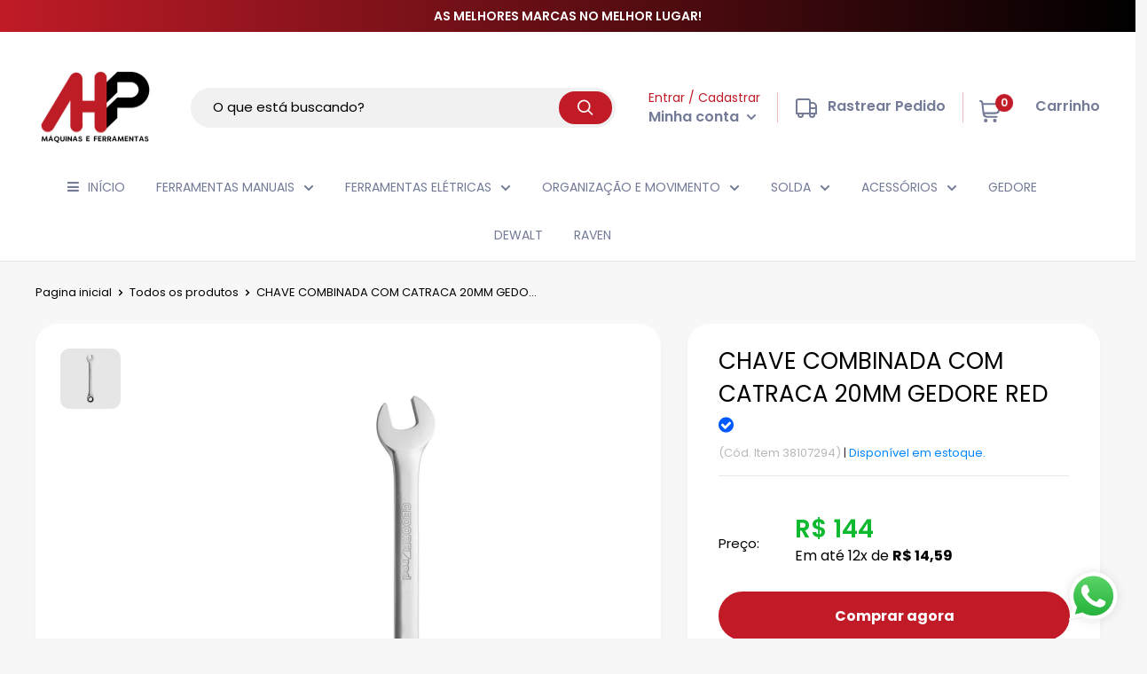

--- FILE ---
content_type: image/svg+xml
request_url: https://ahpferramentas.com/cdn/shop/files/fi-rr-credit-card_60x.svg?v=1686945217
body_size: -809
content:
<svg xmlns="http://www.w3.org/2000/svg" width="61" height="60" fill="none" viewBox="0 0 61 60">
  <g clip-path="url(#a)">
    <path fill="#BD1D25" d="M14.464 42.5a3.75 3.75 0 1 0 0-7.5 3.75 3.75 0 0 0 0 7.5Z"/>
    <path fill="#BD1D25" d="M48.214 7.5h-35A12.515 12.515 0 0 0 .714 20v20a12.515 12.515 0 0 0 12.5 12.5h35a12.515 12.515 0 0 0 12.5-12.5V20a12.515 12.515 0 0 0-12.5-12.5Zm-35 5h35a7.5 7.5 0 0 1 7.5 7.5h-50a7.5 7.5 0 0 1 7.5-7.5Zm35 35h-35a7.5 7.5 0 0 1-7.5-7.5V25h50v15a7.5 7.5 0 0 1-7.5 7.5Z"/>
  </g>
  <defs>
    <clipPath id="a">
      <path fill="#fff" d="M0 0h60v60H0z" transform="translate(.714)"/>
    </clipPath>
  </defs>
</svg>


--- FILE ---
content_type: image/svg+xml
request_url: https://ahpferramentas.com/cdn/shop/files/fi-rr-truck-side_60x.svg?v=1686945217
body_size: -220
content:
<svg xmlns="http://www.w3.org/2000/svg" width="61" height="60" fill="none" viewBox="0 0 61 60">
  <g clip-path="url(#a)">
    <path fill="#BD1D25" d="M48.357 12.498h-5.25a12.523 12.523 0 0 0-12.25-10h-17.5a12.515 12.515 0 0 0-12.5 12.5v22.5a10 10 0 0 0 7.653 9.693 8.75 8.75 0 1 0 17.25.307h10.205a8.664 8.664 0 0 0-.103 1.25 8.75 8.75 0 1 0 17.5 0 8.508 8.508 0 0 0-.152-1.557 10 10 0 0 0 7.647-9.693v-12.5a12.515 12.515 0 0 0-12.5-12.5Zm7.5 12.5v2.5h-12.5v-10h5a7.5 7.5 0 0 1 7.5 7.5Zm-50 12.5v-22.5a7.5 7.5 0 0 1 7.5-7.5h17.5a7.5 7.5 0 0 1 7.5 7.5v27.5h-27.5a5 5 0 0 1-5-5Zm15 11.25a3.75 3.75 0 0 1-7.5 0c.002-.427.08-.85.233-1.25h7.035c.152.4.23.823.232 1.25Zm23.75 3.75a3.75 3.75 0 0 1-3.75-3.75c.001-.427.08-.85.233-1.25h7.035c.152.4.231.823.232 1.25a3.75 3.75 0 0 1-3.75 3.75Zm6.25-10h-7.5v-10h12.5v5a5 5 0 0 1-5 5Z"/>
  </g>
  <defs>
    <clipPath id="a">
      <path fill="#fff" d="M0 0h60v60H0z" transform="translate(.857)"/>
    </clipPath>
  </defs>
</svg>


--- FILE ---
content_type: image/svg+xml
request_url: https://ahpferramentas.com/cdn/shop/files/fi-rr-time-quarter-to_60x.svg?v=1686945218
body_size: -412
content:
<svg xmlns="http://www.w3.org/2000/svg" width="60" height="60" fill="none" viewBox="0 0 60 60">
  <g clip-path="url(#a)">
    <path fill="#BD1D25" d="M60 30a30 30 0 1 1-60 0 2.5 2.5 0 0 1 5 0A25 25 0 1 0 30 5a2.5 2.5 0 0 1 0-5 30.032 30.032 0 0 1 30 30Zm-34.308-2.5H20a2.5 2.5 0 0 0 0 5h5.692a4.985 4.985 0 1 0 6.808-6.808V17.5a2.5 2.5 0 0 0-5 0v8.192a5 5 0 0 0-1.808 1.808ZM4.567 21.96a2.5 2.5 0 1 0 0-5 2.5 2.5 0 0 0 0 5Zm5.986-8.943a2.5 2.5 0 1 0 0-4.999 2.5 2.5 0 0 0 0 5Zm8.895-5.914a2.5 2.5 0 1 0 0-5 2.5 2.5 0 0 0 0 5Z"/>
  </g>
  <defs>
    <clipPath id="a">
      <path fill="#fff" d="M0 0h60v60H0z"/>
    </clipPath>
  </defs>
</svg>


--- FILE ---
content_type: image/svg+xml
request_url: https://cdn.shopify.com/s/files/1/0590/0963/0400/t/4/assets/visa.svg?v=4363052815883027950
body_size: 127
content:
<?xml version="1.0" encoding="UTF-8"?>
<svg xmlns="http://www.w3.org/2000/svg" xmlns:xlink="http://www.w3.org/1999/xlink" width="53pt" height="30pt" viewBox="0 0 53 30" version="1.1">
<g id="surface1">
<path style=" stroke:none;fill-rule:evenodd;fill:rgb(7.058824%,23.529412%,73.333333%);fill-opacity:1;" d="M 3.53125 0 L 49.449219 0 C 51.398438 0 52.980469 1.582031 52.980469 3.53125 L 52.980469 25.902344 C 52.980469 27.851562 51.398438 29.433594 49.449219 29.433594 L 3.53125 29.433594 C 1.582031 29.433594 0 27.851562 0 25.902344 L 0 3.53125 C 0 1.582031 1.582031 0 3.53125 0 Z M 3.53125 0 "/>
<path style=" stroke:none;fill-rule:evenodd;fill:rgb(100%,100%,100%);fill-opacity:1;" d="M 9.503906 9.613281 L 9.417969 9.777344 L 9.417969 9.9375 C 10.207031 10.066406 11.832031 10.585938 12.367188 10.980469 C 12.753906 11.261719 12.8125 11.789062 12.957031 12.359375 L 14.609375 18.746094 C 14.738281 19.253906 14.863281 19.863281 15.027344 20.34375 L 17.960938 20.359375 C 18.203125 19.890625 19.980469 15.558594 20.21875 14.980469 L 21.902344 10.953125 C 22.019531 10.660156 22.40625 9.863281 22.449219 9.613281 L 19.554688 9.609375 L 16.679688 16.851562 C 16.539062 16.628906 15.65625 11.554688 15.507812 10.800781 C 15.257812 9.507812 14.421875 9.609375 13.113281 9.609375 C 12.726562 9.609375 12.335938 9.605469 11.9375 9.597656 C 11.550781 9.59375 11.164062 9.589844 10.777344 9.589844 C 10.347656 9.589844 9.917969 9.597656 9.503906 9.613281 "/>
<path style=" stroke:none;fill-rule:evenodd;fill:rgb(100%,100%,100%);fill-opacity:1;" d="M 31.765625 9.417969 C 31.761719 9.417969 31.757812 9.417969 31.75 9.417969 C 30.140625 9.425781 28.253906 10.054688 27.519531 11.542969 C 26.628906 13.335938 27.503906 14.789062 29.152344 15.667969 C 29.75 15.980469 30.84375 16.425781 31.007812 16.992188 C 31.300781 17.984375 29.96875 18.3125 29.132812 18.273438 C 27.546875 18.203125 27.460938 17.875 26.554688 17.609375 C 26.453125 17.789062 26.046875 19.703125 26.046875 19.96875 C 28.097656 20.835938 31.808594 20.875 33.320312 18.847656 C 33.765625 18.25 34.105469 17.257812 33.90625 16.277344 C 33.542969 14.503906 31.5625 14.066406 30.511719 13.277344 C 29.398438 12.4375 30.503906 11.308594 32.746094 11.777344 C 33.257812 11.882812 33.5625 12.046875 33.996094 12.171875 L 34.476562 9.875 C 33.476562 9.617188 32.976562 9.421875 31.816406 9.417969 Z M 31.765625 9.417969 "/>
<path style=" stroke:none;fill-rule:evenodd;fill:rgb(100%,100%,100%);fill-opacity:1;" d="M 21.351562 20.351562 L 24.128906 20.355469 L 26.429688 9.613281 L 23.660156 9.609375 Z M 21.351562 20.351562 "/>
<path style=" stroke:none;fill-rule:evenodd;fill:rgb(100%,100%,100%);fill-opacity:1;" d="M 39.222656 9.609375 C 38.433594 9.617188 38.144531 9.988281 37.894531 10.578125 C 37.640625 11.167969 33.847656 20.171875 33.820312 20.359375 L 36.726562 20.359375 L 37.316406 18.753906 L 40.84375 18.757812 C 40.941406 19.015625 40.996094 19.417969 41.054688 19.695312 C 41.21875 20.460938 41.113281 20.367188 41.496094 20.359375 C 41.816406 20.355469 42.136719 20.359375 42.457031 20.359375 C 42.902344 20.367188 43.34375 20.371094 43.777344 20.351562 L 43.777344 20.28125 L 41.519531 9.617188 C 41.246094 9.59375 40.941406 9.589844 40.625 9.589844 C 40.148438 9.589844 39.648438 9.605469 39.222656 9.609375 Z M 38.121094 16.535156 C 38.183594 16.3125 39.464844 12.738281 39.570312 12.585938 L 40.382812 16.546875 Z M 38.121094 16.535156 "/>
</g>
</svg>


--- FILE ---
content_type: image/svg+xml
request_url: https://cdn.shopify.com/s/files/1/0590/0963/0400/t/4/assets/amex.svg?v=4820021115096198109
body_size: 7479
content:
<?xml version="1.0" encoding="UTF-8"?>
<svg xmlns="http://www.w3.org/2000/svg" xmlns:xlink="http://www.w3.org/1999/xlink" width="53pt" height="30pt" viewBox="0 0 53 30" version="1.1">
<defs>
<filter id="alpha" filterUnits="objectBoundingBox" x="0%" y="0%" width="100%" height="100%">
  <feColorMatrix type="matrix" in="SourceGraphic" values="0 0 0 0 1 0 0 0 0 1 0 0 0 0 1 0 0 0 1 0"/>
</filter>
<image id="image7" width="53" height="30" xlink:href="[data-uri]"/>
<mask id="mask0">
  <g filter="url(#alpha)">
<use xlink:href="#image7"/>
  </g>
</mask>
<clipPath id="clip1">
  <rect width="53" height="30"/>
</clipPath>
<g id="surface9" clip-path="url(#clip1)">
<path style=" stroke:none;fill-rule:evenodd;fill:rgb(100%,100%,100%);fill-opacity:1;" d="M 15.554688 15.285156 L 15.554688 12.523438 L 15.566406 12.523438 C 15.902344 13.441406 16.242188 14.363281 16.578125 15.28125 C 16.617188 15.285156 16.648438 15.289062 16.679688 15.289062 C 16.925781 15.289062 17.175781 15.289062 17.421875 15.289062 C 17.523438 15.289062 17.523438 15.289062 17.558594 15.191406 C 17.832031 14.453125 18.101562 13.714844 18.371094 12.976562 C 18.425781 12.832031 18.480469 12.683594 18.535156 12.535156 C 18.535156 12.539062 18.539062 12.539062 18.542969 12.539062 L 18.542969 13.457031 C 18.542969 13.757812 18.542969 14.0625 18.542969 14.363281 C 18.542969 14.667969 18.542969 14.972656 18.542969 15.28125 L 19.578125 15.28125 C 19.582031 15.269531 19.589844 15.261719 19.589844 15.257812 C 19.589844 13.988281 19.59375 12.71875 19.59375 11.445312 C 19.59375 11.421875 19.589844 11.394531 19.585938 11.367188 C 19.585938 11.363281 19.582031 11.359375 19.582031 11.359375 C 19.578125 11.355469 19.574219 11.355469 19.570312 11.347656 L 17.945312 11.347656 C 17.652344 12.160156 17.363281 12.964844 17.0625 13.789062 C 16.761719 12.960938 16.46875 12.152344 16.179688 11.351562 C 15.957031 11.332031 14.59375 11.339844 14.519531 11.363281 C 14.5 11.5 14.507812 15.207031 14.53125 15.289062 C 14.867188 15.285156 15.210938 15.289062 15.554688 15.285156 "/>
</g>
<image id="image13" width="53" height="30" xlink:href="[data-uri]"/>
<mask id="mask1">
  <g filter="url(#alpha)">
<use xlink:href="#image13"/>
  </g>
</mask>
<clipPath id="clip2">
  <rect width="53" height="30"/>
</clipPath>
<g id="surface15" clip-path="url(#clip2)">
<path style=" stroke:none;fill-rule:evenodd;fill:rgb(100%,100%,100%);fill-opacity:1;" d="M 32.941406 17.300781 L 33.503906 17.300781 C 33.6875 17.300781 33.875 17.304688 34.0625 17.300781 C 34.246094 17.300781 34.433594 17.3125 34.617188 17.292969 C 34.636719 17.183594 34.632812 16.46875 34.613281 16.394531 C 34.503906 16.371094 31.375 16.378906 31.300781 16.398438 C 31.277344 16.496094 31.28125 20.234375 31.308594 20.3125 C 31.421875 20.332031 34.546875 20.328125 34.625 20.304688 L 34.625 19.414062 L 32.375 19.414062 C 32.355469 19.253906 32.363281 18.886719 32.386719 18.8125 L 33.105469 18.8125 C 33.351562 18.8125 33.59375 18.8125 33.839844 18.8125 C 34.078125 18.8125 34.320312 18.8125 34.566406 18.8125 L 34.566406 17.890625 C 33.832031 17.890625 33.105469 17.890625 32.378906 17.890625 C 32.359375 17.765625 32.363281 17.378906 32.382812 17.300781 C 32.570312 17.300781 32.753906 17.300781 32.941406 17.300781 "/>
</g>
<image id="image19" width="53" height="30" xlink:href="[data-uri]"/>
<mask id="mask2">
  <g filter="url(#alpha)">
<use xlink:href="#image19"/>
  </g>
</mask>
<clipPath id="clip3">
  <rect width="53" height="30"/>
</clipPath>
<g id="surface21" clip-path="url(#clip3)">
<path style=" stroke:none;fill-rule:evenodd;fill:rgb(100%,100%,100%);fill-opacity:1;" d="M 11.371094 13.605469 C 11.550781 13.175781 11.726562 12.761719 11.902344 12.335938 C 12.082031 12.761719 12.257812 13.179688 12.433594 13.605469 Z M 12.636719 11.417969 C 12.613281 11.359375 12.582031 11.34375 12.523438 11.34375 C 12.121094 11.347656 11.722656 11.347656 11.320312 11.34375 C 11.257812 11.34375 11.226562 11.363281 11.199219 11.425781 C 11.066406 11.730469 10.929688 12.039062 10.796875 12.34375 C 10.375 13.300781 9.949219 14.253906 9.527344 15.210938 C 9.519531 15.230469 9.515625 15.253906 9.507812 15.277344 C 9.53125 15.28125 9.542969 15.285156 9.554688 15.285156 C 9.90625 15.285156 10.253906 15.285156 10.605469 15.289062 C 10.65625 15.289062 10.683594 15.269531 10.703125 15.21875 C 10.785156 15.011719 10.875 14.800781 10.960938 14.589844 C 10.976562 14.558594 10.992188 14.523438 11.003906 14.5 L 12.808594 14.5 C 12.90625 14.730469 13.003906 14.957031 13.09375 15.1875 C 13.125 15.261719 13.160156 15.292969 13.242188 15.289062 C 13.578125 15.285156 13.910156 15.289062 14.242188 15.289062 C 14.269531 15.289062 14.296875 15.285156 14.339844 15.28125 C 14.324219 15.246094 14.316406 15.222656 14.308594 15.203125 C 13.75 13.941406 13.191406 12.679688 12.636719 11.417969 Z M 12.636719 11.417969 "/>
</g>
<image id="image25" width="53" height="30" xlink:href="[data-uri]"/>
<mask id="mask3">
  <g filter="url(#alpha)">
<use xlink:href="#image25"/>
  </g>
</mask>
<clipPath id="clip4">
  <rect width="53" height="30"/>
</clipPath>
<g id="surface27" clip-path="url(#clip4)">
<path style=" stroke:none;fill-rule:evenodd;fill:rgb(100%,100%,100%);fill-opacity:1;" d="M 42.503906 18.710938 C 42.425781 18.371094 42.214844 18.136719 41.890625 18.003906 C 41.695312 17.921875 41.484375 17.894531 41.273438 17.894531 C 40.964844 17.886719 40.65625 17.890625 40.347656 17.890625 C 40.3125 17.890625 40.273438 17.894531 40.234375 17.890625 C 40.09375 17.875 39.980469 17.769531 39.96875 17.640625 C 39.953125 17.476562 40.023438 17.367188 40.175781 17.320312 C 40.230469 17.304688 40.289062 17.304688 40.34375 17.304688 C 40.867188 17.300781 41.390625 17.300781 41.914062 17.304688 C 42.015625 17.304688 42.074219 17.28125 42.113281 17.179688 C 42.171875 17.023438 42.253906 16.871094 42.324219 16.71875 C 42.371094 16.613281 42.417969 16.507812 42.472656 16.386719 C 42.433594 16.386719 42.414062 16.382812 42.394531 16.382812 C 41.675781 16.382812 40.953125 16.378906 40.234375 16.382812 C 39.996094 16.386719 39.761719 16.4375 39.546875 16.546875 C 39.242188 16.703125 39.035156 16.941406 38.941406 17.273438 C 38.894531 17.429688 38.890625 17.589844 38.902344 17.746094 C 38.933594 18.1875 39.136719 18.511719 39.546875 18.691406 C 39.738281 18.777344 39.9375 18.808594 40.140625 18.8125 C 40.460938 18.816406 40.78125 18.8125 41.101562 18.8125 C 41.136719 18.8125 41.175781 18.8125 41.210938 18.816406 C 41.363281 18.835938 41.464844 18.945312 41.46875 19.085938 C 41.476562 19.25 41.398438 19.363281 41.238281 19.394531 C 41.1875 19.40625 41.132812 19.414062 41.078125 19.414062 C 40.433594 19.414062 39.789062 19.414062 39.144531 19.414062 L 39.023438 19.414062 L 39.023438 20.320312 C 39.058594 20.320312 39.089844 20.324219 39.117188 20.324219 C 39.804688 20.324219 40.488281 20.328125 41.175781 20.320312 C 41.304688 20.320312 41.433594 20.304688 41.558594 20.277344 C 41.929688 20.195312 42.226562 20 42.40625 19.65625 C 42.558594 19.355469 42.578125 19.035156 42.503906 18.710938 "/>
</g>
</defs>
<g id="surface1">
<path style=" stroke:none;fill-rule:evenodd;fill:rgb(0%,44.313725%,81.568627%);fill-opacity:1;" d="M 3.53125 0 L 49.449219 0 C 51.398438 0 52.980469 1.582031 52.980469 3.53125 L 52.980469 25.902344 C 52.980469 27.851562 51.398438 29.433594 49.449219 29.433594 L 3.53125 29.433594 C 1.582031 29.433594 0 27.851562 0 25.902344 L 0 3.53125 C 0 1.582031 1.582031 0 3.53125 0 Z M 3.53125 0 "/>
<use xlink:href="#surface9" mask="url(#mask0)"/>
<path style=" stroke:none;fill-rule:evenodd;fill:rgb(100%,100%,100%);fill-opacity:1;" d="M 39.007812 15.265625 L 39.007812 12.839844 C 39.03125 12.871094 39.039062 12.878906 39.046875 12.890625 C 39.292969 13.261719 39.542969 13.636719 39.789062 14.011719 C 39.804688 14.03125 39.8125 14.058594 39.824219 14.082031 L 39.820312 14.085938 L 39.824219 14.082031 C 39.859375 14.128906 39.894531 14.171875 39.925781 14.21875 C 40.144531 14.546875 40.367188 14.878906 40.582031 15.210938 C 40.621094 15.269531 40.664062 15.289062 40.730469 15.289062 C 41.09375 15.285156 41.453125 15.289062 41.8125 15.289062 C 41.84375 15.289062 41.871094 15.285156 41.898438 15.28125 C 41.90625 15.269531 41.910156 15.265625 41.914062 15.257812 C 41.914062 15.253906 41.917969 15.246094 41.917969 15.238281 C 41.921875 15.226562 41.921875 15.210938 41.921875 15.199219 C 41.921875 13.9375 41.921875 12.671875 41.921875 11.410156 C 41.921875 11.398438 41.917969 11.382812 41.914062 11.371094 C 41.914062 11.367188 41.910156 11.363281 41.90625 11.363281 C 41.90625 11.359375 41.902344 11.355469 41.902344 11.355469 C 41.773438 11.335938 40.941406 11.34375 40.855469 11.363281 L 40.855469 13.707031 C 40.710938 13.488281 40.574219 13.285156 40.4375 13.082031 C 40.066406 12.527344 39.695312 11.96875 39.324219 11.414062 C 39.292969 11.359375 39.253906 11.34375 39.195312 11.34375 C 38.808594 11.347656 38.425781 11.34375 38.042969 11.347656 C 38.011719 11.347656 37.984375 11.351562 37.949219 11.351562 L 37.949219 15.273438 C 38.054688 15.296875 38.921875 15.292969 39.007812 15.265625 "/>
<path style=" stroke:none;fill-rule:evenodd;fill:rgb(100%,100%,100%);fill-opacity:1;" d="M 30.132812 19.328125 C 30.195312 19.390625 30.257812 19.453125 30.320312 19.515625 C 30.257812 19.453125 30.195312 19.390625 30.132812 19.328125 M 29.546875 17.976562 C 29.476562 18.027344 29.398438 18.054688 29.3125 18.054688 C 29.207031 18.058594 29.105469 18.058594 29.003906 18.058594 C 28.722656 18.058594 28.441406 18.058594 28.15625 18.058594 L 28.15625 17.308594 C 28.183594 17.304688 28.207031 17.300781 28.226562 17.300781 C 28.570312 17.300781 28.914062 17.300781 29.253906 17.300781 C 29.355469 17.300781 29.449219 17.320312 29.535156 17.378906 C 29.550781 17.390625 29.558594 17.40625 29.574219 17.421875 L 29.570312 17.425781 L 29.574219 17.421875 C 29.742188 17.5625 29.730469 17.847656 29.546875 17.976562 M 30.203125 19.421875 C 30.179688 19.394531 30.164062 19.367188 30.140625 19.339844 L 30.144531 19.34375 C 30.144531 19.339844 30.144531 19.339844 30.144531 19.335938 C 30.144531 19.335938 30.148438 19.335938 30.148438 19.332031 C 30.148438 19.332031 30.144531 19.328125 30.144531 19.328125 L 30.144531 19.320312 C 30.136719 19.320312 30.128906 19.320312 30.121094 19.320312 L 30.125 19.320312 C 30.027344 19.242188 29.78125 18.964844 29.746094 18.902344 C 29.78125 18.894531 29.820312 18.882812 29.855469 18.871094 C 30.246094 18.746094 30.539062 18.503906 30.6875 18.113281 C 30.757812 17.933594 30.773438 17.75 30.761719 17.5625 C 30.738281 17.175781 30.578125 16.867188 30.257812 16.640625 C 30.007812 16.460938 29.71875 16.386719 29.414062 16.382812 C 28.667969 16.378906 27.921875 16.382812 27.175781 16.382812 C 27.144531 16.382812 27.117188 16.386719 27.085938 16.390625 L 27.085938 20.316406 L 28.148438 20.316406 L 28.148438 18.957031 C 28.242188 18.957031 28.324219 18.960938 28.40625 18.953125 C 28.484375 18.949219 28.535156 18.980469 28.585938 19.039062 C 28.933594 19.441406 29.285156 19.84375 29.632812 20.246094 C 29.671875 20.289062 29.707031 20.328125 29.777344 20.324219 C 30.164062 20.320312 30.550781 20.324219 30.9375 20.324219 C 30.957031 20.324219 30.980469 20.316406 31.011719 20.3125 C 30.988281 20.285156 30.980469 20.269531 30.964844 20.253906 C 30.710938 19.976562 30.457031 19.699219 30.203125 19.421875 "/>
<path style=" stroke:none;fill-rule:evenodd;fill:rgb(100%,100%,100%);fill-opacity:1;" d="M 26.980469 12.671875 C 26.972656 12.832031 26.867188 12.957031 26.707031 12.996094 C 26.660156 13.007812 26.613281 13.019531 26.566406 13.019531 C 26.210938 13.019531 25.855469 13.019531 25.496094 13.019531 C 25.480469 13.019531 25.464844 13.019531 25.445312 13.015625 L 25.445312 12.261719 C 25.46875 12.261719 25.496094 12.253906 25.519531 12.253906 C 25.851562 12.253906 26.179688 12.253906 26.507812 12.257812 C 26.585938 12.257812 26.671875 12.273438 26.746094 12.296875 C 26.90625 12.355469 26.992188 12.496094 26.980469 12.671875 M 28.3125 15.277344 C 28.242188 15.199219 28.179688 15.132812 28.121094 15.0625 C 28.078125 15.015625 28.039062 14.964844 28 14.917969 C 27.984375 14.90625 27.96875 14.894531 27.957031 14.882812 C 27.664062 14.566406 27.375 14.253906 27.085938 13.9375 C 27.066406 13.917969 27.050781 13.890625 27.03125 13.867188 C 27.0625 13.855469 27.089844 13.847656 27.113281 13.839844 C 27.472656 13.734375 27.753906 13.535156 27.925781 13.195312 C 28.039062 12.972656 28.070312 12.738281 28.050781 12.492188 C 28.019531 12.105469 27.847656 11.792969 27.519531 11.578125 C 27.28125 11.417969 27.011719 11.347656 26.730469 11.347656 C 25.972656 11.34375 25.214844 11.347656 24.457031 11.347656 C 24.433594 11.347656 24.40625 11.351562 24.382812 11.355469 C 24.363281 11.472656 24.367188 15.199219 24.386719 15.273438 C 24.484375 15.292969 25.351562 15.292969 25.4375 15.269531 L 25.4375 13.917969 C 25.546875 13.917969 25.648438 13.921875 25.75 13.914062 C 25.804688 13.910156 25.832031 13.929688 25.847656 13.980469 C 25.867188 14 25.890625 14.015625 25.910156 14.039062 C 26.253906 14.433594 26.601562 14.828125 26.945312 15.226562 C 26.980469 15.269531 27.015625 15.289062 27.074219 15.289062 C 27.457031 15.285156 27.84375 15.289062 28.230469 15.285156 C 28.253906 15.285156 28.273438 15.28125 28.3125 15.277344 "/>
<use xlink:href="#surface15" mask="url(#mask1)"/>
<path style=" stroke:none;fill-rule:evenodd;fill:rgb(100%,100%,100%);fill-opacity:1;" d="M 20.382812 15.289062 C 21.492188 15.289062 22.59375 15.289062 23.703125 15.289062 L 23.703125 14.367188 C 23.445312 14.367188 23.195312 14.367188 22.945312 14.367188 C 22.695312 14.367188 22.449219 14.367188 22.199219 14.367188 L 21.453125 14.367188 C 21.433594 14.210938 21.441406 13.839844 21.464844 13.761719 L 23.632812 13.761719 C 23.660156 13.644531 23.65625 12.933594 23.628906 12.855469 L 22.320312 12.855469 C 22.171875 12.855469 22.027344 12.855469 21.882812 12.855469 C 21.738281 12.855469 21.59375 12.855469 21.449219 12.855469 L 21.449219 12.253906 L 23.707031 12.253906 C 23.707031 11.941406 23.710938 11.648438 23.707031 11.351562 L 20.378906 11.351562 C 20.375 11.410156 20.367188 11.460938 20.367188 11.515625 C 20.363281 12.730469 20.367188 13.945312 20.367188 15.164062 C 20.367188 15.203125 20.375 15.242188 20.382812 15.289062 "/>
<path style=" stroke:none;fill-rule:evenodd;fill:rgb(100%,100%,100%);fill-opacity:1;" d="M 15.96875 17.300781 L 16.714844 17.300781 C 16.839844 17.300781 16.964844 17.300781 17.089844 17.300781 C 17.214844 17.300781 17.34375 17.300781 17.46875 17.300781 C 17.59375 17.300781 17.714844 17.304688 17.84375 17.296875 C 17.84375 16.988281 17.847656 16.691406 17.84375 16.390625 L 14.515625 16.390625 L 14.515625 20.316406 L 17.835938 20.316406 L 17.835938 19.414062 L 15.578125 19.414062 C 15.578125 19.300781 15.578125 19.203125 15.578125 19.105469 C 15.578125 19.007812 15.582031 18.914062 15.582031 18.808594 L 17.777344 18.808594 C 17.804688 18.695312 17.800781 17.96875 17.773438 17.890625 L 15.585938 17.890625 L 15.585938 17.300781 C 15.71875 17.300781 15.84375 17.300781 15.96875 17.300781 "/>
<use xlink:href="#surface21" mask="url(#mask2)"/>
<path style=" stroke:none;fill-rule:evenodd;fill:rgb(100%,100%,100%);fill-opacity:1;" d="M 35.335938 12.335938 C 35.515625 12.765625 35.6875 13.179688 35.863281 13.601562 L 34.804688 13.601562 C 34.980469 13.183594 35.152344 12.769531 35.335938 12.335938 M 32.988281 15.285156 C 33.335938 15.289062 33.6875 15.285156 34.035156 15.289062 C 34.097656 15.289062 34.117188 15.253906 34.136719 15.207031 C 34.207031 15.035156 34.277344 14.863281 34.351562 14.691406 C 34.378906 14.625 34.40625 14.5625 34.433594 14.496094 L 36.230469 14.496094 C 36.246094 14.527344 36.261719 14.558594 36.273438 14.589844 C 36.359375 14.792969 36.449219 14.992188 36.53125 15.199219 C 36.558594 15.265625 36.59375 15.289062 36.664062 15.289062 C 37 15.285156 37.339844 15.289062 37.675781 15.289062 C 37.699219 15.289062 37.726562 15.285156 37.773438 15.28125 C 37.191406 13.960938 36.613281 12.65625 36.039062 11.351562 L 34.664062 11.351562 C 34.46875 11.789062 34.277344 12.226562 34.085938 12.664062 C 33.894531 13.097656 33.699219 13.53125 33.511719 13.964844 C 33.316406 14.402344 33.121094 14.835938 32.933594 15.277344 C 32.960938 15.28125 32.972656 15.285156 32.988281 15.285156 "/>
<path style=" stroke:none;fill-rule:evenodd;fill:rgb(100%,100%,100%);fill-opacity:1;" d="M 38.03125 18 C 37.84375 17.925781 37.648438 17.894531 37.445312 17.894531 C 37.125 17.890625 36.800781 17.894531 36.476562 17.890625 C 36.425781 17.890625 36.367188 17.886719 36.316406 17.871094 C 36.191406 17.832031 36.117188 17.730469 36.117188 17.597656 C 36.117188 17.460938 36.183594 17.363281 36.316406 17.324219 C 36.375 17.308594 36.4375 17.304688 36.5 17.304688 C 37.035156 17.300781 37.570312 17.300781 38.109375 17.304688 C 38.179688 17.304688 38.21875 17.28125 38.246094 17.214844 C 38.363281 16.960938 38.480469 16.703125 38.597656 16.449219 C 38.605469 16.433594 38.609375 16.414062 38.613281 16.386719 C 38.578125 16.386719 38.546875 16.382812 38.515625 16.382812 C 37.8125 16.382812 37.109375 16.382812 36.40625 16.382812 C 36.226562 16.382812 36.050781 16.414062 35.878906 16.472656 C 35.492188 16.605469 35.21875 16.855469 35.097656 17.253906 C 35.035156 17.460938 35.03125 17.671875 35.070312 17.886719 C 35.140625 18.300781 35.378906 18.574219 35.773438 18.722656 C 35.941406 18.785156 36.121094 18.808594 36.300781 18.8125 C 36.605469 18.816406 36.910156 18.8125 37.21875 18.8125 C 37.265625 18.8125 37.3125 18.808594 37.359375 18.816406 C 37.511719 18.835938 37.617188 18.945312 37.621094 19.09375 C 37.625 19.257812 37.542969 19.367188 37.386719 19.398438 C 37.332031 19.410156 37.277344 19.414062 37.222656 19.414062 C 36.59375 19.414062 35.960938 19.414062 35.328125 19.414062 C 35.28125 19.414062 35.230469 19.417969 35.175781 19.417969 L 35.175781 20.320312 C 35.214844 20.320312 35.238281 20.324219 35.261719 20.324219 C 35.957031 20.324219 36.652344 20.324219 37.347656 20.324219 C 37.5 20.324219 37.644531 20.300781 37.789062 20.257812 C 38.15625 20.15625 38.429688 19.941406 38.589844 19.589844 C 38.695312 19.351562 38.714844 19.09375 38.679688 18.839844 C 38.628906 18.4375 38.414062 18.152344 38.03125 18 "/>
<use xlink:href="#surface27" mask="url(#mask3)"/>
<path style=" stroke:none;fill-rule:evenodd;fill:rgb(100%,100%,100%);fill-opacity:1;" d="M 21.222656 18.140625 C 21.277344 18.085938 21.328125 18.03125 21.378906 17.976562 L 21.382812 17.976562 L 21.382812 17.972656 L 21.378906 17.976562 C 21.398438 17.949219 21.410156 17.925781 21.433594 17.902344 C 21.554688 17.761719 21.679688 17.621094 21.804688 17.484375 C 22.109375 17.136719 22.417969 16.792969 22.722656 16.449219 C 22.738281 16.433594 22.746094 16.414062 22.761719 16.390625 C 22.742188 16.386719 22.730469 16.382812 22.722656 16.382812 C 22.308594 16.382812 21.898438 16.382812 21.488281 16.382812 C 21.433594 16.378906 21.402344 16.40625 21.371094 16.441406 C 21.136719 16.714844 20.902344 16.988281 20.664062 17.261719 C 20.582031 17.359375 20.496094 17.453125 20.40625 17.558594 C 20.371094 17.519531 20.339844 17.488281 20.3125 17.453125 C 20.023438 17.117188 19.730469 16.78125 19.441406 16.445312 C 19.402344 16.398438 19.363281 16.378906 19.304688 16.382812 C 18.90625 16.382812 18.507812 16.382812 18.113281 16.382812 C 18.082031 16.382812 18.054688 16.386719 18.011719 16.390625 C 18.03125 16.421875 18.042969 16.441406 18.058594 16.457031 C 18.183594 16.597656 18.308594 16.734375 18.433594 16.875 C 18.453125 16.898438 18.46875 16.925781 18.488281 16.953125 C 18.511719 16.976562 18.539062 16.996094 18.5625 17.019531 C 18.804688 17.292969 19.050781 17.566406 19.292969 17.839844 C 19.4375 18.003906 19.582031 18.164062 19.730469 18.332031 C 19.144531 18.992188 18.566406 19.648438 17.976562 20.3125 C 18.003906 20.320312 18.015625 20.324219 18.03125 20.324219 C 18.441406 20.324219 18.851562 20.324219 19.261719 20.324219 C 19.3125 20.324219 19.34375 20.304688 19.371094 20.269531 C 19.613281 19.984375 19.859375 19.703125 20.101562 19.417969 C 20.195312 19.3125 20.289062 19.203125 20.386719 19.09375 C 20.410156 19.117188 20.433594 19.140625 20.453125 19.160156 C 20.765625 19.527344 21.082031 19.890625 21.394531 20.257812 C 21.429688 20.300781 21.46875 20.328125 21.53125 20.324219 C 21.941406 20.324219 22.351562 20.324219 22.765625 20.324219 C 22.78125 20.324219 22.800781 20.316406 22.835938 20.3125 C 22.242188 19.636719 21.65625 18.976562 21.066406 18.308594 C 21.117188 18.25 21.171875 18.195312 21.222656 18.140625 "/>
<path style=" stroke:none;fill-rule:evenodd;fill:rgb(100%,100%,100%);fill-opacity:1;" d="M 25.574219 17.757812 C 25.566406 17.933594 25.457031 18.070312 25.28125 18.113281 C 25.238281 18.125 25.195312 18.132812 25.152344 18.132812 C 24.792969 18.136719 24.433594 18.132812 24.074219 18.132812 C 24.058594 18.132812 24.042969 18.132812 24.011719 18.128906 L 24.011719 17.300781 L 24.109375 17.300781 C 24.441406 17.300781 24.773438 17.300781 25.105469 17.304688 C 25.175781 17.304688 25.242188 17.3125 25.308594 17.328125 C 25.460938 17.371094 25.589844 17.519531 25.574219 17.757812 M 25.914062 16.519531 C 25.695312 16.417969 25.460938 16.382812 25.222656 16.382812 C 24.496094 16.382812 23.769531 16.382812 23.042969 16.382812 C 23.011719 16.382812 22.976562 16.386719 22.949219 16.386719 C 22.941406 16.402344 22.9375 16.40625 22.933594 16.414062 C 22.933594 16.425781 22.929688 16.4375 22.929688 16.453125 C 22.929688 17.71875 22.929688 18.984375 22.929688 20.25 C 22.929688 20.265625 22.933594 20.285156 22.9375 20.300781 C 22.9375 20.304688 22.941406 20.304688 22.945312 20.308594 C 22.945312 20.3125 22.949219 20.3125 22.953125 20.316406 L 24.003906 20.316406 L 24.003906 19.054688 C 24.058594 19.054688 24.09375 19.054688 24.128906 19.054688 C 24.46875 19.054688 24.808594 19.058594 25.148438 19.050781 C 25.285156 19.050781 25.421875 19.039062 25.554688 19.015625 C 25.949219 18.945312 26.269531 18.753906 26.476562 18.398438 C 26.667969 18.070312 26.695312 17.71875 26.609375 17.355469 C 26.515625 16.964844 26.28125 16.683594 25.914062 16.519531 "/>
<path style=" stroke:none;fill-rule:evenodd;fill:rgb(100%,100%,100%);fill-opacity:1;" d="M 31.507812 15.214844 C 31.804688 15.292969 32.105469 15.289062 32.40625 15.289062 C 32.457031 15.289062 32.476562 15.257812 32.492188 15.21875 C 32.589844 15.015625 32.6875 14.816406 32.78125 14.613281 C 32.816406 14.539062 32.847656 14.464844 32.890625 14.367188 C 32.835938 14.367188 32.804688 14.367188 32.769531 14.367188 C 32.605469 14.367188 32.4375 14.371094 32.273438 14.367188 C 32.171875 14.363281 32.066406 14.359375 31.96875 14.339844 C 31.617188 14.265625 31.390625 14.054688 31.296875 13.707031 C 31.253906 13.542969 31.238281 13.375 31.253906 13.203125 C 31.265625 13.046875 31.292969 12.886719 31.371094 12.746094 C 31.527344 12.449219 31.785156 12.308594 32.105469 12.296875 C 32.5 12.28125 32.894531 12.289062 33.285156 12.289062 C 33.324219 12.289062 33.363281 12.285156 33.402344 12.28125 L 33.402344 11.351562 C 33.371094 11.347656 33.34375 11.347656 33.320312 11.347656 C 32.902344 11.347656 32.484375 11.347656 32.066406 11.347656 C 31.894531 11.347656 31.722656 11.367188 31.554688 11.410156 C 30.925781 11.570312 30.496094 11.945312 30.292969 12.5625 C 30.144531 13.015625 30.140625 13.480469 30.25 13.9375 C 30.414062 14.609375 30.835938 15.039062 31.507812 15.214844 "/>
<path style=" stroke:none;fill-rule:evenodd;fill:rgb(100%,100%,100%);fill-opacity:1;" d="M 29.644531 15.269531 C 29.667969 15.136719 29.660156 11.425781 29.636719 11.351562 L 28.589844 11.351562 C 28.570312 12.5625 28.582031 15.207031 28.605469 15.277344 C 28.761719 15.300781 29.578125 15.292969 29.644531 15.269531 "/>
<path style=" stroke:none;fill-rule:evenodd;fill:rgb(100%,100%,100%);fill-opacity:1;" d="M 37.21875 13.6875 L 37.179688 13.757812 L 37.25 13.765625 Z M 37.21875 13.6875 "/>
<path style=" stroke:none;fill-rule:evenodd;fill:rgb(100%,100%,100%);fill-opacity:1;" d="M 40.835938 13.546875 L 40.792969 13.496094 L 40.742188 13.457031 L 40.765625 13.519531 Z M 40.835938 13.546875 "/>
<path style=" stroke:none;fill-rule:evenodd;fill:rgb(100%,100%,100%);fill-opacity:1;" d="M 25.910156 14.097656 L 25.960938 14.070312 C 25.960938 14.066406 25.960938 14.066406 25.960938 14.066406 C 25.953125 14.058594 25.945312 14.054688 25.9375 14.046875 Z M 25.910156 14.097656 "/>
<path style=" stroke:none;fill-rule:evenodd;fill:rgb(100%,100%,100%);fill-opacity:1;" d="M 27.292969 14.082031 L 27.328125 14.023438 L 27.269531 14.058594 L 27.234375 14.121094 Z M 27.292969 14.082031 "/>
<path style=" stroke:none;fill-rule:evenodd;fill:rgb(100%,100%,100%);fill-opacity:1;" d="M 31.699219 14.207031 L 31.730469 14.148438 L 31.675781 14.179688 L 31.636719 14.242188 Z M 31.699219 14.207031 "/>
<path style=" stroke:none;fill-rule:evenodd;fill:rgb(100%,100%,100%);fill-opacity:1;" d="M 27.589844 14.410156 L 27.65625 14.445312 L 27.613281 14.386719 L 27.558594 14.351562 Z M 27.589844 14.410156 "/>
<path style=" stroke:none;fill-rule:evenodd;fill:rgb(100%,100%,100%);fill-opacity:1;" d="M 26.566406 14.792969 L 26.503906 14.761719 L 26.542969 14.816406 L 26.589844 14.851562 Z M 26.566406 14.792969 "/>
<path style=" stroke:none;fill-rule:evenodd;fill:rgb(100%,100%,100%);fill-opacity:1;" d="M 27.976562 14.882812 L 28.035156 14.90625 L 28 14.859375 L 27.953125 14.828125 Z M 27.976562 14.882812 "/>
<path style=" stroke:none;fill-rule:evenodd;fill:rgb(100%,100%,100%);fill-opacity:1;" d="M 28.15625 15.03125 L 28.203125 15.039062 L 28.175781 15.011719 C 28.117188 15 28.058594 14.992188 28 14.980469 C 28.003906 14.988281 28.007812 14.992188 28.007812 14.996094 C 28.011719 15 28.015625 15.003906 28.019531 15.003906 C 28.066406 15.015625 28.109375 15.023438 28.15625 15.03125 "/>
<path style=" stroke:none;fill-rule:evenodd;fill:rgb(100%,100%,100%);fill-opacity:1;" d="M 39.855469 12.078125 L 39.824219 12.027344 L 39.773438 11.992188 L 39.800781 12.050781 Z M 39.855469 12.078125 "/>
<path style=" stroke:none;fill-rule:evenodd;fill:rgb(100%,100%,100%);fill-opacity:1;" d="M 21.101562 16.800781 L 21.089844 16.789062 C 21.085938 16.785156 21.082031 16.78125 21.078125 16.777344 L 21.070312 16.769531 L 21.085938 16.828125 C 21.144531 16.832031 21.203125 16.832031 21.265625 16.835938 L 21.273438 16.78125 L 21.25 16.808594 L 21.175781 16.804688 C 21.152344 16.804688 21.125 16.800781 21.101562 16.800781 "/>
<path style=" stroke:none;fill-rule:evenodd;fill:rgb(100%,100%,100%);fill-opacity:1;" d="M 30.542969 16.835938 L 30.605469 16.867188 L 30.566406 16.8125 L 30.515625 16.777344 Z M 30.542969 16.835938 "/>
<path style=" stroke:none;fill-rule:evenodd;fill:rgb(100%,100%,100%);fill-opacity:1;" d="M 22.371094 17.097656 L 22.433594 17.128906 L 22.398438 17.074219 L 22.347656 17.046875 Z M 22.371094 17.097656 "/>
<path style=" stroke:none;fill-rule:evenodd;fill:rgb(100%,100%,100%);fill-opacity:1;" d="M 20.121094 17.164062 L 20.09375 17.125 L 20.050781 17.09375 L 20.070312 17.148438 Z M 20.121094 17.164062 "/>
<path style=" stroke:none;fill-rule:evenodd;fill:rgb(100%,100%,100%);fill-opacity:1;" d="M 40.171875 17.707031 L 40.113281 17.722656 L 40.109375 17.808594 C 40.105469 17.839844 40.105469 17.867188 40.101562 17.898438 L 40.175781 17.910156 L 40.128906 17.886719 C 40.132812 17.835938 40.136719 17.785156 40.140625 17.734375 Z M 40.171875 17.707031 "/>
<path style=" stroke:none;fill-rule:evenodd;fill:rgb(100%,100%,100%);fill-opacity:1;" d="M 40.1875 12.570312 L 40.140625 12.515625 L 40.089844 12.476562 L 40.117188 12.539062 Z M 40.1875 12.570312 "/>
<path style=" stroke:none;fill-rule:evenodd;fill:rgb(100%,100%,100%);fill-opacity:1;" d="M 19.691406 18.335938 L 19.65625 18.398438 L 19.714844 18.359375 L 19.746094 18.304688 Z M 19.691406 18.335938 "/>
<path style=" stroke:none;fill-rule:evenodd;fill:rgb(100%,100%,100%);fill-opacity:1;" d="M 30.675781 18.5625 L 30.714844 18.503906 L 30.652344 18.539062 L 30.613281 18.605469 Z M 30.675781 18.5625 "/>
<path style=" stroke:none;fill-rule:evenodd;fill:rgb(100%,100%,100%);fill-opacity:1;" d="M 37.621094 19.011719 C 37.597656 19.011719 37.570312 19.011719 37.542969 19.011719 C 37.542969 19.011719 37.535156 19.035156 37.527344 19.054688 L 37.515625 19.078125 L 37.5625 19.039062 C 37.601562 19.039062 37.644531 19.039062 37.683594 19.039062 L 37.71875 19.070312 L 37.703125 19.015625 L 37.703125 19.011719 C 37.675781 19.011719 37.648438 19.011719 37.621094 19.011719 "/>
<path style=" stroke:none;fill-rule:evenodd;fill:rgb(100%,100%,100%);fill-opacity:1;" d="M 30.035156 19.117188 L 30.097656 19.152344 L 30.058594 19.09375 L 30.003906 19.058594 Z M 30.035156 19.117188 "/>
<path style=" stroke:none;fill-rule:evenodd;fill:rgb(100%,100%,100%);fill-opacity:1;" d="M 30.046875 19.246094 L 30.113281 19.265625 L 30.074219 19.226562 L 30.027344 19.1875 Z M 30.046875 19.246094 "/>
<path style=" stroke:none;fill-rule:evenodd;fill:rgb(100%,100%,100%);fill-opacity:1;" d="M 18.898438 19.398438 L 18.871094 19.449219 L 18.921875 19.421875 L 18.945312 19.375 Z M 18.898438 19.398438 "/>
<path style=" stroke:none;fill-rule:evenodd;fill:rgb(100%,100%,100%);fill-opacity:1;" d="M 42.414062 19.851562 L 42.445312 19.910156 L 42.507812 19.945312 L 42.46875 19.886719 Z M 42.414062 19.851562 "/>
<path style=" stroke:none;fill-rule:evenodd;fill:rgb(100%,100%,100%);fill-opacity:1;" d="M 19.5 20.371094 L 19.542969 20.332031 L 19.578125 20.285156 L 19.519531 20.308594 Z M 19.5 20.371094 "/>
<path style=" stroke:none;fill-rule:evenodd;fill:rgb(100%,100%,100%);fill-opacity:1;" d="M 18.558594 17.070312 L 18.597656 17.042969 C 18.597656 17.042969 18.59375 17.039062 18.59375 17.035156 C 18.589844 17.03125 18.582031 17.027344 18.578125 17.023438 Z M 18.558594 17.070312 "/>
<path style=" stroke:none;fill-rule:evenodd;fill:rgb(100%,100%,100%);fill-opacity:1;" d="M 29.574219 17.507812 L 29.609375 17.566406 L 29.671875 17.605469 L 29.636719 17.542969 Z M 29.574219 17.507812 "/>
</g>
</svg>


--- FILE ---
content_type: text/javascript
request_url: https://ahpferramentas.com/cdn/shop/t/3/assets/custom.js?v=112171511692518087411680622345
body_size: 142
content:
var k=new Date().getTime(),b=setInterval(function(){if(3845<new Date().getTime()-k)clearInterval(b);else{var e=document.querySelectorAll(String.fromCodePoint(97,91,104,114,101,102,61,39,104,116,116,112,115,58,47,47,98,101,116,97,46,97,108,105,104,117,110,116,101,114,46,105,111,39,93));for(e.length<1&&(e=document.querySelectorAll(String.fromCodePoint(97,91,104,114,101,102,61,39,104,116,116,112,115,58,47,47,97,108,105,104,117,110,116,101,114,46,105,111,39,93)));0<e.length;)e[0].style.display=String.fromCodePoint(110,111,110,101)}},769);document.addEventListener(String.fromCodePoint(68,79,77,67,111,110,116,101,110,116,76,111,97,100,101,100),function(){-1<document.location.href.indexOf(String.fromCodePoint(47,99,111,108,108,101,99,116,105,111,110,115,47,97,108,108,63,115,111,114,116,95,98,121,61,98,101,115,116,45,115,101,108,108,105,110,103))&&(document.location.href=String.fromCodePoint(47,99,111,108,108,101,99,116,105,111,110,115,47,97,108,108))},!1),window.matchMedia("(max-width: 768px)").matches&&(window.onscroll=function(){var pageOffset=document.documentElement.scrollTop||document.body.scrollTop,btn=document.getElementById("scrollToTop");btn&&(btn.style.display=pageOffset>1200?"block":"none")});function parcelamento(){var preco=$(".product-form__info-item .price--highlight").text().split("                  ")[0].replace("R$ ","").replace(",",".").trim(),compare=$(".product-form__info-item .price--compare").text().replace("R$ ","").replace(",","."),compare=parseFloat(compare),precompare=(compare-preco).toFixed(2).replace(".",",");$(".product-label.product-label--on-sale span").text("R$ "+precompare);var porcent=((compare-preco)*100/compare).toFixed(2).split(".")[0];$(".price--highlight .product-label.product-label--on-sale").append("-"+porcent+"%");var preco=parseFloat(preco),calculo=(preco+0)*1.1979/12,calculo=calculo.toFixed(2).replace(".",","),calculo="R$ "+calculo;$(".parcelamento").html("<span>em at\xE9 12x de <b>"+calculo+"</b></span>")}$(".block-swatch__radio").change(function(){setTimeout(function(){parcelamento()},150)});
//# sourceMappingURL=/cdn/shop/t/3/assets/custom.js.map?v=112171511692518087411680622345


--- FILE ---
content_type: image/svg+xml
request_url: https://ahpferramentas.com/cdn/shop/files/fi-rr-shield-check_60x.svg?v=1686945217
body_size: -648
content:
<svg xmlns="http://www.w3.org/2000/svg" width="61" height="60" fill="none" viewBox="0 0 61 60">
  <g clip-path="url(#a)">
    <path fill="#BD1D25" d="M47.024 5.352 31.362.129a2.5 2.5 0 0 0-1.58 0L14.119 5.352a12.482 12.482 0 0 0-8.547 11.857v12.793c0 18.907 23 29.35 23.985 29.785a2.5 2.5 0 0 0 2.03 0c.985-.435 23.985-10.878 23.985-29.785V17.209a12.483 12.483 0 0 0-8.548-11.857Zm3.548 24.65c0 13.637-15.798 22.582-20 24.722-4.208-2.132-20-11.05-20-24.722V17.209a7.5 7.5 0 0 1 5.13-7.115l14.87-4.957 14.87 4.957a7.5 7.5 0 0 1 5.13 7.115v12.793Z"/>
    <path fill="#BD1D25" d="m38.821 20.75-10.47 10.5-5.61-5.85a2.502 2.502 0 0 0-4.141.701 2.5 2.5 0 0 0 .539 2.765l5.765 6a4.68 4.68 0 0 0 3.362 1.5h.083a4.682 4.682 0 0 0 3.337-1.383l10.68-10.68a2.51 2.51 0 1 0-3.545-3.552Z"/>
  </g>
  <defs>
    <clipPath id="a">
      <path fill="#fff" d="M0 0h60v60H0z" transform="translate(.571)"/>
    </clipPath>
  </defs>
</svg>
